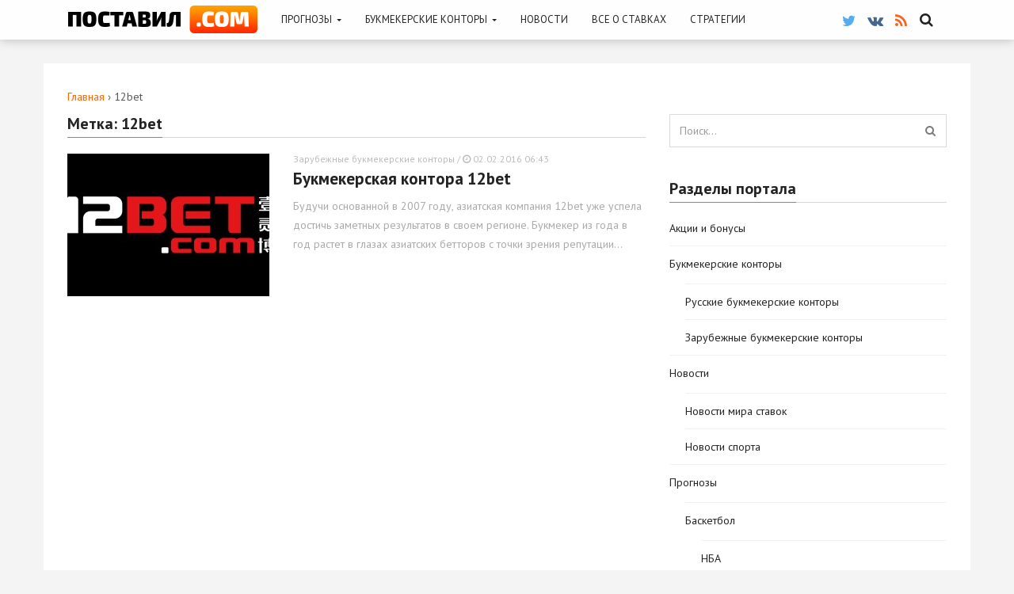

--- FILE ---
content_type: text/html; charset=UTF-8
request_url: http://postavil.com/tag/12bet/
body_size: 12610
content:
<!DOCTYPE html>
<html lang="ru-RU" prefix="og: http://ogp.me/ns#">
<head>
  <meta charset="UTF-8">
  <meta name="viewport" content="width=device-width, initial-scale=1">

	<title>12bet</title>
                        
                        
<!-- This site is optimized with the Yoast SEO plugin v5.4 - https://yoast.com/wordpress/plugins/seo/ -->
<meta name="robots" content="noindex,follow"/>
<link rel="canonical" href="http://postavil.com/tag/12bet/" />
<meta property="og:locale" content="ru_RU" />
<meta property="og:type" content="object" />
<meta property="og:title" content="12bet" />
<meta property="og:url" content="http://postavil.com/tag/12bet/" />
<meta property="og:site_name" content="Ставки на спорт" />
<meta name="twitter:card" content="summary" />
<meta name="twitter:title" content="12bet" />
<script type='application/ld+json'>{"@context":"http:\/\/schema.org","@type":"WebSite","@id":"#website","url":"http:\/\/postavil.com\/","name":"\u0421\u0442\u0430\u0432\u043a\u0438 \u043d\u0430 \u0441\u043f\u043e\u0440\u0442","potentialAction":{"@type":"SearchAction","target":"http:\/\/postavil.com\/?s={search_term_string}","query-input":"required name=search_term_string"}}</script>
<!-- / Yoast SEO plugin. -->

<link rel='dns-prefetch' href='//s.w.org' />
<link rel="alternate" type="application/rss+xml" title="Ставки на спорт &raquo; Лента" href="http://postavil.com/feed/" />
<link rel="alternate" type="application/rss+xml" title="Ставки на спорт &raquo; Лента комментариев" href="http://postavil.com/comments/feed/" />
<link rel="alternate" type="application/rss+xml" title="Ставки на спорт &raquo; Лента метки 12bet" href="http://postavil.com/tag/12bet/feed/" />
		<script type="text/javascript">
			window._wpemojiSettings = {"baseUrl":"https:\/\/s.w.org\/images\/core\/emoji\/2.3\/72x72\/","ext":".png","svgUrl":"https:\/\/s.w.org\/images\/core\/emoji\/2.3\/svg\/","svgExt":".svg","source":{"concatemoji":"http:\/\/postavil.com\/wp-includes\/js\/wp-emoji-release.min.js?ver=4.8.25"}};
			!function(t,a,e){var r,i,n,o=a.createElement("canvas"),l=o.getContext&&o.getContext("2d");function c(t){var e=a.createElement("script");e.src=t,e.defer=e.type="text/javascript",a.getElementsByTagName("head")[0].appendChild(e)}for(n=Array("flag","emoji4"),e.supports={everything:!0,everythingExceptFlag:!0},i=0;i<n.length;i++)e.supports[n[i]]=function(t){var e,a=String.fromCharCode;if(!l||!l.fillText)return!1;switch(l.clearRect(0,0,o.width,o.height),l.textBaseline="top",l.font="600 32px Arial",t){case"flag":return(l.fillText(a(55356,56826,55356,56819),0,0),e=o.toDataURL(),l.clearRect(0,0,o.width,o.height),l.fillText(a(55356,56826,8203,55356,56819),0,0),e===o.toDataURL())?!1:(l.clearRect(0,0,o.width,o.height),l.fillText(a(55356,57332,56128,56423,56128,56418,56128,56421,56128,56430,56128,56423,56128,56447),0,0),e=o.toDataURL(),l.clearRect(0,0,o.width,o.height),l.fillText(a(55356,57332,8203,56128,56423,8203,56128,56418,8203,56128,56421,8203,56128,56430,8203,56128,56423,8203,56128,56447),0,0),e!==o.toDataURL());case"emoji4":return l.fillText(a(55358,56794,8205,9794,65039),0,0),e=o.toDataURL(),l.clearRect(0,0,o.width,o.height),l.fillText(a(55358,56794,8203,9794,65039),0,0),e!==o.toDataURL()}return!1}(n[i]),e.supports.everything=e.supports.everything&&e.supports[n[i]],"flag"!==n[i]&&(e.supports.everythingExceptFlag=e.supports.everythingExceptFlag&&e.supports[n[i]]);e.supports.everythingExceptFlag=e.supports.everythingExceptFlag&&!e.supports.flag,e.DOMReady=!1,e.readyCallback=function(){e.DOMReady=!0},e.supports.everything||(r=function(){e.readyCallback()},a.addEventListener?(a.addEventListener("DOMContentLoaded",r,!1),t.addEventListener("load",r,!1)):(t.attachEvent("onload",r),a.attachEvent("onreadystatechange",function(){"complete"===a.readyState&&e.readyCallback()})),(r=e.source||{}).concatemoji?c(r.concatemoji):r.wpemoji&&r.twemoji&&(c(r.twemoji),c(r.wpemoji)))}(window,document,window._wpemojiSettings);
		</script>
		<style type="text/css">
img.wp-smiley,
img.emoji {
	display: inline !important;
	border: none !important;
	box-shadow: none !important;
	height: 1em !important;
	width: 1em !important;
	margin: 0 .07em !important;
	vertical-align: -0.1em !important;
	background: none !important;
	padding: 0 !important;
}
</style>
<link rel='stylesheet' id='contact-form-7-css'  href='http://postavil.com/wp-content/plugins/contact-form-7/includes/css/styles.css?ver=4.9' type='text/css' media='all' />
<link rel='stylesheet' id='fvp-frontend-css'  href='http://postavil.com/wp-content/plugins/featured-video-plus/styles/frontend.css?ver=2.3.3' type='text/css' media='all' />
<link rel='stylesheet' id='wpt-twitter-feed-css'  href='http://postavil.com/wp-content/plugins/wp-to-twitter/css/twitter-feed.css?ver=4.8.25' type='text/css' media='all' />
<link rel='stylesheet' id='font-awesome-css'  href='http://postavil.com/wp-content/plugins/js_composer/assets/lib/bower/font-awesome/css/font-awesome.min.css?ver=4.8.0.1' type='text/css' media='screen' />
<link rel='stylesheet' id='twitter-bootstrap-css'  href='http://postavil.com/wp-content/themes/admag/css/plugins/bootstrap/css/bootstrap.min.css?ver=4.8.25' type='text/css' media='all' />
<link rel='stylesheet' id='dt-style-css'  href='http://postavil.com/wp-content/themes/admag/style.css?ver=4.8.25' type='text/css' media='all' />
<script type='text/javascript' src='http://postavil.com/wp-includes/js/jquery/jquery.js?ver=1.12.4'></script>
<script type='text/javascript' src='http://postavil.com/wp-includes/js/jquery/jquery-migrate.min.js?ver=1.4.1'></script>
<script type='text/javascript' src='http://postavil.com/wp-content/plugins/featured-video-plus/js/jquery.fitvids.min.js?ver=master-2015-08'></script>
<script type='text/javascript'>
/* <![CDATA[ */
var fvpdata = {"ajaxurl":"http:\/\/postavil.com\/wp-admin\/admin-ajax.php","nonce":"c5a51c2b88","fitvids":"1","dynamic":"","overlay":"","opacity":"0.75","color":"b","width":"640"};
/* ]]> */
</script>
<script type='text/javascript' src='http://postavil.com/wp-content/plugins/featured-video-plus/js/frontend.min.js?ver=2.3.3'></script>
<link rel="EditURI" type="application/rsd+xml" title="RSD" href="http://postavil.com/xmlrpc.php?rsd" />
<link rel="wlwmanifest" type="application/wlwmanifest+xml" href="http://postavil.com/wp-includes/wlwmanifest.xml" /> 
<meta name="generator" content="WordPress 4.8.25" />
<meta name="generator" content="Powered by Visual Composer - drag and drop page builder for WordPress."/>
<!--[if lte IE 9]><link rel="stylesheet" type="text/css" href="http://postavil.com/wp-content/plugins/js_composer/assets/css/vc_lte_ie9.min.css" media="screen"><![endif]--><!--[if IE  8]><link rel="stylesheet" type="text/css" href="http://postavil.com/wp-content/plugins/js_composer/assets/css/vc-ie8.min.css" media="screen"><![endif]--><link rel="shortcut icon" href="http://postavil.com/wp-content/uploads/2015/11/favicon2.png" type="image/x-icon" /><script type="text/javascript">
      /* <![CDATA[ */var ajaxurl = "http://postavil.com/wp-admin/admin-ajax.php";var dt_path = "http://postavil.com/wp-content/themes/admag";var dt_paginated_blocks = [];var dt_paginated_blocks_type = [];var dt_paginated_blocks_items = [];/* ]]> */
      </script><style type="text/css" title="dynamic-css" class="options-output">body{background-color:#f4f4f4;}.main-content, .news-details, .theiaStickySidebar{background-color:#FFFFFF;}.header-wrapper, .header-mid{background-color:#FFFFFF;}.header, .no-js .sb-search .sb-icon-search{background-color:rgba(255,255,255,0.9);}.header-top{background-color:#000000;}.sticky-sidebar{background-color:#FFFFFF;}.footer{background-color:#373737;}.footer-bottom{background-color:#2c2c2c;}.logo{margin-top:7px;margin-right:15px;margin-bottom:0;margin-left:0;}.mid-logo-wrapper .logo{margin-top:25px;margin-right:0;margin-bottom:0;margin-left:0;}html,body,.post-review-text,code, kbd, pre, samp{font-family:"PT Sans";text-transform:none;font-weight:400;font-style:normal;opacity: 1;visibility: visible;-webkit-transition: opacity 0.24s ease-in-out;-moz-transition: opacity 0.24s ease-in-out;transition: opacity 0.24s ease-in-out;}.wf-loading html,body,.post-review-text,code, kbd, pre, samp,{opacity: 0;}.ie.wf-loading html,body,.post-review-text,code, kbd, pre, samp,{visibility: hidden;}h1, h2, h3, h4, h5, h6, .h1, .h2, .h3, .h4, .h5, .h6{font-family:"PT Sans";text-transform:none;font-weight:700;font-style:normal;opacity: 1;visibility: visible;-webkit-transition: opacity 0.24s ease-in-out;-moz-transition: opacity 0.24s ease-in-out;transition: opacity 0.24s ease-in-out;}.wf-loading h1, h2, h3, h4, h5, h6, .h1, .h2, .h3, .h4, .h5, .h6,{opacity: 0;}.ie.wf-loading h1, h2, h3, h4, h5, h6, .h1, .h2, .h3, .h4, .h5, .h6,{visibility: hidden;}.widget-post h3, .tag-list li, .dropdown-menu .mega-menu-news .mega-menu-detail h4{font-family:"PT Sans";text-transform:none;font-weight:400;font-style:normal;opacity: 1;visibility: visible;-webkit-transition: opacity 0.24s ease-in-out;-moz-transition: opacity 0.24s ease-in-out;transition: opacity 0.24s ease-in-out;}.wf-loading .widget-post h3, .tag-list li, .dropdown-menu .mega-menu-news .mega-menu-detail h4,{opacity: 0;}.ie.wf-loading .widget-post h3, .tag-list li, .dropdown-menu .mega-menu-news .mega-menu-detail h4,{visibility: hidden;}.featured-header h2, .page-subtitle{font-family:"PT Sans";text-transform:none;font-weight:700;font-style:normal;opacity: 1;visibility: visible;-webkit-transition: opacity 0.24s ease-in-out;-moz-transition: opacity 0.24s ease-in-out;transition: opacity 0.24s ease-in-out;}.wf-loading .featured-header h2, .page-subtitle,{opacity: 0;}.ie.wf-loading .featured-header h2, .page-subtitle,{visibility: hidden;}.block-title, .comment-reply-title, .widget .nav-tabs>li>a, .wpb_heading, .widgettitle, .footer-title{font-family:"PT Sans";text-transform:none;font-weight:700;font-style:normal;opacity: 1;visibility: visible;-webkit-transition: opacity 0.24s ease-in-out;-moz-transition: opacity 0.24s ease-in-out;transition: opacity 0.24s ease-in-out;}.wf-loading .block-title, .comment-reply-title, .widget .nav-tabs>li>a, .wpb_heading, .widgettitle, .footer-title,{opacity: 0;}.ie.wf-loading .block-title, .comment-reply-title, .widget .nav-tabs>li>a, .wpb_heading, .widgettitle, .footer-title,{visibility: hidden;}.mega-menu .navbar-nav>li>a,.mm-listview a, .mega-menu .nav-tabs>li>a, .header-top .top-menu li, .mega-menu .nav, .mega-menu .collapse, .mega-menu .dropdown{font-family:"PT Sans";text-transform:uppercase;font-weight:400;font-style:normal;opacity: 1;visibility: visible;-webkit-transition: opacity 0.24s ease-in-out;-moz-transition: opacity 0.24s ease-in-out;transition: opacity 0.24s ease-in-out;}.wf-loading .mega-menu .navbar-nav>li>a,.mm-listview a, .mega-menu .nav-tabs>li>a, .header-top .top-menu li, .mega-menu .nav, .mega-menu .collapse, .mega-menu .dropdown,{opacity: 0;}.ie.wf-loading .mega-menu .navbar-nav>li>a,.mm-listview a, .mega-menu .nav-tabs>li>a, .header-top .top-menu li, .mega-menu .nav, .mega-menu .collapse, .mega-menu .dropdown,{visibility: hidden;}</style><noscript><style type="text/css"> .wpb_animate_when_almost_visible { opacity: 1; }</style></noscript><link href='https://fonts.googleapis.com/css?family=PT+Sans:400,700,400italic,700italic&subset=latin,cyrillic-ext' rel='stylesheet' type='text/css'>

<!-- Global site tag (gtag.js) - Google Analytics -->
<script async src="https://www.googletagmanager.com/gtag/js?id=UA-89126683-3"></script>
<script>
  window.dataLayer = window.dataLayer || [];
  function gtag(){dataLayer.push(arguments);}
  gtag('js', new Date());

  gtag('config', 'UA-89126683-3');
</script>

</head>
<body class="archive tag tag-12bet tag-634 sticky-header wide wpb-js-composer js-comp-ver-4.8.0.1 vc_responsive">

<div id="fb-root"></div>


<div id="main">
	<header class="header-wrapper clearfix">
    
        
    <div class="header" id="header">
      <div class="container">
        <div class="mag-content">
          <div class="row">
            <div class="col-md-12">

            <a class="navbar-toggle collapsed" id="nav-button" href="#mobile-nav">
              <span class="icon-bar"></span>
              <span class="icon-bar"></span>
              <span class="icon-bar"></span>
              <span class="icon-bar"></span>
            </a>
            

            <nav class="navbar mega-menu">
                                            <a class="logo" href="http://postavil.com/" title="Ставки на спорт - " rel="home">
                  <img src="http://postavil.com/wp-content/uploads/2015/11/logo1.png" alt="Ставки на спорт" />
                </a>
                          
              <div id="main-nav" class="collapse navbar-collapse"><ul id="menu-main-menu" class="nav navbar-nav"><li id="menu-item-1285" class="menu-item menu-item-type-taxonomy menu-item-object-category menu-item-has-children menu-item-1285 dropdown menu-color54"><a href="http://postavil.com/prognozy/" class="dropdown-toggle" aria-haspopup="true">Прогнозы <span class="caret"></span></a>
<ul role="menu" class="dropdown-menu">
	<li id="menu-item-1289" class="menu-item menu-item-type-taxonomy menu-item-object-category menu-item-has-children menu-item-1289 dropdown dropdown-submenu"><a href="http://postavil.com/prognozy/futbol/">Футбол</a>
	<ul role="menu" class="dropdown-menu">
		<li id="menu-item-3319" class="menu-item menu-item-type-taxonomy menu-item-object-category menu-item-3319"><a href="http://postavil.com/prognozy/futbol/apl/">АПЛ</a></li>
		<li id="menu-item-3320" class="menu-item menu-item-type-taxonomy menu-item-object-category menu-item-3320"><a href="http://postavil.com/prognozy/futbol/liga-1/">Лига 1</a></li>
		<li id="menu-item-3321" class="menu-item menu-item-type-taxonomy menu-item-object-category menu-item-3321"><a href="http://postavil.com/prognozy/futbol/liga-evropy/">Лига Европы</a></li>
		<li id="menu-item-3322" class="menu-item menu-item-type-taxonomy menu-item-object-category menu-item-3322"><a href="http://postavil.com/prognozy/futbol/liga-chempionov/">Лига чемпионов</a></li>
		<li id="menu-item-3325" class="menu-item menu-item-type-taxonomy menu-item-object-category menu-item-3325"><a href="http://postavil.com/prognozy/futbol/tovarishheskie/">Товарищеские</a></li>
		<li id="menu-item-3323" class="menu-item menu-item-type-taxonomy menu-item-object-category menu-item-3323"><a href="http://postavil.com/prognozy/futbol/rfpl/">РФПЛ</a></li>
		<li id="menu-item-3324" class="menu-item menu-item-type-taxonomy menu-item-object-category menu-item-3324"><a href="http://postavil.com/prognozy/futbol/seriya-a/">Серия А</a></li>
	</ul>
</li>
	<li id="menu-item-1288" class="menu-item menu-item-type-taxonomy menu-item-object-category menu-item-has-children menu-item-1288 dropdown dropdown-submenu"><a href="http://postavil.com/prognozy/tennis/">Теннис</a>
	<ul role="menu" class="dropdown-menu">
		<li id="menu-item-3317" class="menu-item menu-item-type-taxonomy menu-item-object-category menu-item-3317"><a href="http://postavil.com/prognozy/tennis/atp/">ATP</a></li>
		<li id="menu-item-3318" class="menu-item menu-item-type-taxonomy menu-item-object-category menu-item-3318"><a href="http://postavil.com/prognozy/tennis/wta/">WTA</a></li>
	</ul>
</li>
	<li id="menu-item-1290" class="menu-item menu-item-type-taxonomy menu-item-object-category menu-item-has-children menu-item-1290 dropdown dropdown-submenu"><a href="http://postavil.com/prognozy/hokkej/">Хоккей</a>
	<ul role="menu" class="dropdown-menu">
		<li id="menu-item-3326" class="menu-item menu-item-type-taxonomy menu-item-object-category menu-item-3326"><a href="http://postavil.com/prognozy/hokkej/khl/">КХЛ</a></li>
		<li id="menu-item-3327" class="menu-item menu-item-type-taxonomy menu-item-object-category menu-item-3327"><a href="http://postavil.com/prognozy/hokkej/nhl/">НХЛ</a></li>
	</ul>
</li>
	<li id="menu-item-1286" class="menu-item menu-item-type-taxonomy menu-item-object-category menu-item-has-children menu-item-1286 dropdown dropdown-submenu"><a href="http://postavil.com/prognozy/basketbol/">Баскетбол</a>
	<ul role="menu" class="dropdown-menu">
		<li id="menu-item-3316" class="menu-item menu-item-type-taxonomy menu-item-object-category menu-item-3316"><a href="http://postavil.com/prognozy/basketbol/nba/">НБА</a></li>
	</ul>
</li>
	<li id="menu-item-1287" class="menu-item menu-item-type-taxonomy menu-item-object-category menu-item-1287"><a href="http://postavil.com/prognozy/drugoe/">Другое</a></li>
</ul>
</li>
<li id="menu-item-1281" class="menu-item menu-item-type-taxonomy menu-item-object-category menu-item-has-children menu-item-1281 dropdown menu-color49"><a href="http://postavil.com/bukmekerskie-kontory/" class="dropdown-toggle" aria-haspopup="true">Букмекерские конторы <span class="caret"></span></a>
<ul role="menu" class="dropdown-menu">
	<li id="menu-item-1283" class="menu-item menu-item-type-taxonomy menu-item-object-category menu-item-1283"><a href="http://postavil.com/bukmekerskie-kontory/russkie-bukmekerskie-kontory/">Русские букмекерские конторы</a></li>
	<li id="menu-item-1282" class="menu-item menu-item-type-taxonomy menu-item-object-category menu-item-1282"><a href="http://postavil.com/bukmekerskie-kontory/zarubezhnye-bukmekerskie-kontory/">Зарубежные букмекерские конторы</a></li>
</ul>
</li>
<li id="menu-item-1284" class="menu-item menu-item-type-taxonomy menu-item-object-category menu-item-1284 menu-color1"><a href="http://postavil.com/news/">Новости</a></li>
<li id="menu-item-1291" class="menu-item menu-item-type-taxonomy menu-item-object-category menu-item-1291 menu-color53"><a href="http://postavil.com/stati-o-stavkah/">Все о ставках</a></li>
<li id="menu-item-1292" class="menu-item menu-item-type-taxonomy menu-item-object-category menu-item-1292 menu-color52"><a href="http://postavil.com/strategii/">Стратегии</a></li>
</ul></div>
              
              <div class="header-right">
                <div class="social-icons">
                                      <!--noindex--><a href="#" data-toggle="tooltip" data-placement="bottom" title="" data-original-title="Twitter" target="_blank" rel="nofollow"><i class="fa fa-twitter fa-lg"></i></a><!--/noindex--><!--noindex--><a href="#" data-toggle="tooltip" data-placement="bottom" title="" data-original-title="VK" target="_blank" rel="nofollow"><i class="fa fa-vk fa-lg"></i></a><!--/noindex--><a href="http://postavil.com/feed/" data-toggle="tooltip" data-placement="bottom" title="" data-original-title="RSS" target="_blank"><i class="fa fa-rss fa-lg"></i></a>                                    <!-- Only for Fixed Sidebar Layout -->
                  
                </div><!-- .social-icons -->
                <a href="#" class="fixed-button navbar-toggle" id="fixed-button">
                  <i></i>
                  <i></i>
                  <i></i>
                  <i></i>
                </a><!-- .fixed-button -->
              </div>

                              <div id="sb-search" class="sb-search">
                   <form action="http://postavil.com/" method="get">
                      <input class="sb-search-input" placeholder="Введите поисковый запрос..." type="text" value="" name="s" id="search">
                      <input class="sb-search-submit" type="submit" value="">
                      <input type="hidden" value="post" name="post_type" id="post_type" />
                      <span class="sb-icon-search fa fa-search" data-toggle="tooltip" data-placement="bottom" title="" data-original-title="Поиск"></span>
                   </form>
                </div>
                          </nav>
            </div>
          </div>
        </div><!-- .mag-content -->
      </div><!-- .container -->
    </div><!-- .header -->
    
  </header><!-- .header-wrapper -->

	<div id="content" class="site-content">
    <!-- Begin Main Wrapper -->
    <div class="container main-wrapper">
      
      
      <div class="main-content mag-content clearfix">
		<div style="margin: 0 0 10px;"><div class="breadcrumbs"><span itemscope itemtype="http://data-vocabulary.org/Breadcrumb"><a href="http://postavil.com/" itemprop="url"><span itemprop="title">Главная</span></a></span> <span class="sep">›</span> <span class="current">12bet</span></div><!-- .breadcrumbs --></div>
        
        <div class="row inf-wrapper">

          
          <div class="col-md-8 main-wp dt_content">
            <section class="dt-block"><div id="dtblockddb96debf7c0b3ade43a84b4ac01c72d"><h1 class="block-title"><span>Метка: 12bet</span></h1><div class="row main-block"><div class="col-md-12">
<article class="simple-post simple-big clearfix post-2662 post type-post status-publish format-standard has-post-thumbnail hentry category-zarubezhnye-bukmekerskie-kontory tag-12-bet tag-12bet tag-12bet-com">
      <div class="simple-thumb">
      <a href="http://postavil.com/2662-2/">
            <img src="http://postavil.com/wp-content/uploads/2016/01/24_03-255x180.jpg" class="attachment-simple_big_thumb size-simple_big_thumb wp-post-image" alt="" />      </a>
    </div>
    <div>
    <p class="simple-share"><a href='http://postavil.com/bukmekerskie-kontory/zarubezhnye-bukmekerskie-kontory/' class=''>Зарубежные букмекерские конторы</a> /    <span class="article-date"><i class="fa fa-clock-o"></i> 02.02.2016 06:43</span></p>    <div class="h4">
      <a href="http://postavil.com/2662-2/">Букмекерская контора 12bet</a>
    </div>
    <p class="excerpt">Будучи основанной в 2007 году, азиатская компания 12bet уже успела достичь заметных результатов в своем регионе. Букмекер из года в год растет в глазах азиатских бетторов с точки зрения репутации&#8230;</p>
  </div>
</article></div></div></div></section><script type="text/javascript">
      /* <![CDATA[ */dt_paginated_blocks.push("dtblockddb96debf7c0b3ade43a84b4ac01c72d");dt_paginated_blocks_items.push("main-block");dt_paginated_blocks_type.push("load-more");/* ]]> */</script>          </div>
          
                      <div class="col-md-4 dt_sidebar">
              
<div class="widget-area" role="complementary">
   <div class="theiaStickySidebar">
	  <aside id="search-2" class="widget widget_search"><form role="search" method="get" class="search-form" action="http://postavil.com/">
				<div class="input-group">
					<span class="screen-reader-text">Найти:</span>
					<input type="search" class="form-control" placeholder="Поиск&hellip;" value="" name="s" />
				 
				<span class="input-group-btn"><button type="submit" class="btn btn-default" value="Поиск" />
			<i class="fa fa-search"></i></button></span></div></form></aside><aside class="widget widget_categories"><div class="block-title"><span>Разделы портала</span></div><ul>	<li class="cat-item cat-item-168"><a href="http://postavil.com/aktsii-i-bonusy/" >Акции и бонусы</a>
</li>
	<li class="cat-item cat-item-49"><a href="http://postavil.com/bukmekerskie-kontory/" >Букмекерские конторы</a>
<ul class='children'>
	<li class="cat-item cat-item-60"><a href="http://postavil.com/bukmekerskie-kontory/russkie-bukmekerskie-kontory/" >Русские букмекерские конторы</a>
</li>
	<li class="cat-item cat-item-61"><a href="http://postavil.com/bukmekerskie-kontory/zarubezhnye-bukmekerskie-kontory/" >Зарубежные букмекерские конторы</a>
</li>
</ul>
</li>
	<li class="cat-item cat-item-1"><a href="http://postavil.com/news/" >Новости</a>
<ul class='children'>
	<li class="cat-item cat-item-63"><a href="http://postavil.com/news/novosti-mira-stavok/" >Новости мира ставок</a>
</li>
	<li class="cat-item cat-item-62"><a href="http://postavil.com/news/novosti-sporta/" >Новости спорта</a>
</li>
</ul>
</li>
	<li class="cat-item cat-item-54"><a href="http://postavil.com/prognozy/" >Прогнозы</a>
<ul class='children'>
	<li class="cat-item cat-item-58"><a href="http://postavil.com/prognozy/basketbol/" >Баскетбол</a>
	<ul class='children'>
	<li class="cat-item cat-item-800"><a href="http://postavil.com/prognozy/basketbol/nba/" >НБА</a>
</li>
	</ul>
</li>
	<li class="cat-item cat-item-55"><a href="http://postavil.com/prognozy/futbol/" >Футбол</a>
	<ul class='children'>
	<li class="cat-item cat-item-792"><a href="http://postavil.com/prognozy/futbol/apl/" >АПЛ</a>
</li>
	<li class="cat-item cat-item-824"><a href="http://postavil.com/prognozy/futbol/bundesliga/" >Бундеслига</a>
</li>
	<li class="cat-item cat-item-833"><a href="http://postavil.com/prognozy/futbol/chempionat-evropy-u-21/" >Чемпионат Европы (U-21</span></a></a>
</li>
	<li class="cat-item cat-item-823"><a href="http://postavil.com/prognozy/futbol/chm-2018/" >ЧМ-2018</a>
</li>
	<li class="cat-item cat-item-805"><a href="http://postavil.com/prognozy/futbol/evro-2016/" >Евро-2016</a>
</li>
	<li class="cat-item cat-item-808"><a href="http://postavil.com/prognozy/futbol/evro-u-19/" >Евро U-19</a>
</li>
	<li class="cat-item cat-item-804"><a href="http://postavil.com/prognozy/futbol/kopa-amerika/" >Копа Америка</a>
</li>
	<li class="cat-item cat-item-827"><a href="http://postavil.com/prognozy/futbol/kubok-anglii/" >Кубок Англии</a>
</li>
	<li class="cat-item cat-item-828"><a href="http://postavil.com/prognozy/futbol/kubok-frantsii/" >Кубок Франции</a>
</li>
	<li class="cat-item cat-item-832"><a href="http://postavil.com/prognozy/futbol/kubok-konfederatsij/" >Кубок Конфедераций</a>
</li>
	<li class="cat-item cat-item-793"><a href="http://postavil.com/prognozy/futbol/liga-1/" >Лига 1</a>
</li>
	<li class="cat-item cat-item-789"><a href="http://postavil.com/prognozy/futbol/liga-chempionov/" >Лига чемпионов</a>
</li>
	<li class="cat-item cat-item-790"><a href="http://postavil.com/prognozy/futbol/liga-evropy/" >Лига Европы</a>
</li>
	<li class="cat-item cat-item-809"><a href="http://postavil.com/prognozy/futbol/primera/" >Примера</a>
</li>
	<li class="cat-item cat-item-791"><a href="http://postavil.com/prognozy/futbol/rfpl/" >РФПЛ</a>
</li>
	<li class="cat-item cat-item-794"><a href="http://postavil.com/prognozy/futbol/seriya-a/" >Серия А</a>
</li>
	<li class="cat-item cat-item-795"><a href="http://postavil.com/prognozy/futbol/tovarishheskie/" >Товарищеские</a>
</li>
	<li class="cat-item cat-item-831"><a href="http://postavil.com/prognozy/futbol/upl/" >УПЛ</a>
</li>
	<li class="cat-item cat-item-834"><a href="http://postavil.com/prognozy/futbol/zolotoj-kubok/" >Золотой Кубок</a>
</li>
	</ul>
</li>
	<li class="cat-item cat-item-57"><a href="http://postavil.com/prognozy/hokkej/" >Хоккей</a>
	<ul class='children'>
	<li class="cat-item cat-item-829"><a href="http://postavil.com/prognozy/hokkej/chempionat-mira/" >Чемпионат мира</a>
</li>
	<li class="cat-item cat-item-825"><a href="http://postavil.com/prognozy/hokkej/mchm/" >МЧМ</a>
</li>
	<li class="cat-item cat-item-798"><a href="http://postavil.com/prognozy/hokkej/nhl/" >НХЛ</a>
</li>
	</ul>
</li>
	<li class="cat-item cat-item-56"><a href="http://postavil.com/prognozy/tennis/" >Теннис</a>
	<ul class='children'>
	<li class="cat-item cat-item-826"><a href="http://postavil.com/prognozy/tennis/australian-open/" >Australian Open</a>
</li>
	<li class="cat-item cat-item-830"><a href="http://postavil.com/prognozy/tennis/rolan-garros/" >Ролан Гаррос</a>
</li>
	<li class="cat-item cat-item-806"><a href="http://postavil.com/prognozy/tennis/uimbldon/" >Уимблдон</a>
</li>
	</ul>
</li>
</ul>
</li>
	<li class="cat-item cat-item-53"><a href="http://postavil.com/stati-o-stavkah/" >Все о ставках</a>
</li>
	<li class="cat-item cat-item-52"><a href="http://postavil.com/strategii/" >Стратегии</a>
</li>
</ul></aside><aside id="text-3" class="widget widget_text">			<div class="textwidget"></div>
		</aside><aside id="tabs_widget-1" class="widget widget_tabs_widget">      <ul class="nav nav-tabs" role="tablist" id="widget-tab">
                  <li role="presentation" class="active"><a href="#dtblock6e7fec1c0800d6f7d5e6ae5cff67d067" aria-controls="dtblock6e7fec1c0800d6f7d5e6ae5cff67d067" role="tab" data-toggle="tab" aria-expanded="true">Недавнее</a></li>
                  <li role="presentation" class=""><a href="#dtblockf06879f5e7aa42723a2d53792cbbdcb3" aria-controls="dtblockf06879f5e7aa42723a2d53792cbbdcb3" role="tab" data-toggle="tab" aria-expanded="false">Популярное</a></li>
                  <li role="presentation" class=""><a href="#dtblock6cc2949b5ad44667b84398ce4d279c46" aria-controls="dtblock6cc2949b5ad44667b84398ce4d279c46" role="tab" data-toggle="tab" aria-expanded="false">Отзывы</a></li>
              </ul>

      <div class="tab-content">
                  <div role="tabpanel" class="tab-pane animated fadeIn clearfix active" id="dtblock6e7fec1c0800d6f7d5e6ae5cff67d067">
            <div class="">
              <div id="dtblock6e7fec1c0800d6f7d5e6ae5cff67d067kkk">
<article class="widget-post clearfix post-4161 post type-post status-publish format-standard has-post-thumbnail hentry category-news">
      <div class="simple-thumb">
      <a href="http://postavil.com/pravitelstvo-kazahstana-planiruet-uzhestochit-trebovaniya-k-bk/">
        <img src="http://postavil.com/wp-content/uploads/2018/03/Pravitelstvo_Kazahstana_planiruet-95x80.jpg" class="attachment-text_thumb size-text_thumb wp-post-image" alt="" />      </a>
    </div>
      <div>
    <div class="h5">
      <a href="http://postavil.com/pravitelstvo-kazahstana-planiruet-uzhestochit-trebovaniya-k-bk/">Правительство Казахстана планирует ужесточить требования к БК</a>
    </div>
    <p class="simple-share"><span class="article-date"><i class="fa fa-clock-o"></i> 31.03.2018 16:19</span></p>  </div>
</article>
<article class="widget-post clearfix post-4155 post type-post status-publish format-standard has-post-thumbnail hentry category-news">
      <div class="simple-thumb">
      <a href="http://postavil.com/v-avstralii-poyavilsya-nezakonnyj-bukmeker/">
        <img src="http://postavil.com/wp-content/uploads/2018/03/V_Avstralii_poyavilsya_nezakonnyj-95x80.png" class="attachment-text_thumb size-text_thumb wp-post-image" alt="" />      </a>
    </div>
      <div>
    <div class="h5">
      <a href="http://postavil.com/v-avstralii-poyavilsya-nezakonnyj-bukmeker/">В Австралии появился незаконный букмекер</a>
    </div>
    <p class="simple-share"><span class="article-date"><i class="fa fa-clock-o"></i> 13.03.2018 17:20</span></p>  </div>
</article>
<article class="widget-post clearfix post-4152 post type-post status-publish format-standard has-post-thumbnail hentry category-liga-evropy">
      <div class="simple-thumb">
      <a href="http://postavil.com/lokomotiv-atletiko-prognoz-na-match-15-marta/">
        <img src="http://postavil.com/wp-content/uploads/2018/03/m_48090e338b20a9d004c2ef18a335f3cf-95x80.jpg" class="attachment-text_thumb size-text_thumb wp-post-image" alt="" />      </a>
    </div>
      <div>
    <div class="h5">
      <a href="http://postavil.com/lokomotiv-atletiko-prognoz-na-match-15-marta/">Локомотив &#8212; Атлетико: прогноз на матч 15 марта</a>
    </div>
    <p class="simple-share"><span class="article-date"><i class="fa fa-clock-o"></i> 13.03.2018 17:18</span></p>  </div>
</article>
<article class="widget-post clearfix post-4149 post type-post status-publish format-standard has-post-thumbnail hentry category-liga-evropy">
      <div class="simple-thumb">
      <a href="http://postavil.com/atletik-bilbao-marsel-prognoz-na-match-15-marta/">
        <img src="http://postavil.com/wp-content/uploads/2018/03/m_6e2c22ab08479b1da4206a0c5d7da31e-95x80.jpg" class="attachment-text_thumb size-text_thumb wp-post-image" alt="" />      </a>
    </div>
      <div>
    <div class="h5">
      <a href="http://postavil.com/atletik-bilbao-marsel-prognoz-na-match-15-marta/">Атлетик Бильбао &#8212; Марсель: прогноз на матч 15 марта</a>
    </div>
    <p class="simple-share"><span class="article-date"><i class="fa fa-clock-o"></i> 13.03.2018 17:17</span></p>  </div>
</article>
<article class="widget-post clearfix post-4144 post type-post status-publish format-standard has-post-thumbnail hentry category-seriya-a">
      <div class="simple-thumb">
      <a href="http://postavil.com/kalyari-napoli-prognoz-na-match-26-fevralya/">
        <img src="http://postavil.com/wp-content/uploads/2018/02/m_3b5750171f62fd9c3cd91a41ddb1ac45-1-95x80.jpg" class="attachment-text_thumb size-text_thumb wp-post-image" alt="" />      </a>
    </div>
      <div>
    <div class="h5">
      <a href="http://postavil.com/kalyari-napoli-prognoz-na-match-26-fevralya/">Кальяри &#8212; Наполи: прогноз на матч 26 февраля</a>
    </div>
    <p class="simple-share"><span class="article-date"><i class="fa fa-clock-o"></i> 24.02.2018 17:09</span></p>  </div>
</article></div>
            </div>
          </div>

                            <div role="tabpanel" class="tab-pane animated fadeIn clearfix" id="dtblockf06879f5e7aa42723a2d53792cbbdcb3">
            <div class="">
              <div id="dtblockf06879f5e7aa42723a2d53792cbbdcb3kkk">
<article class="widget-post clearfix post-3211 post type-post status-publish format-standard has-post-thumbnail hentry category-strategii tag-sistema tag-strategiya">
      <div class="simple-thumb">
      <a href="http://postavil.com/3211-2/">
        <img src="http://postavil.com/wp-content/uploads/2016/02/64651245-95x80.jpg" class="attachment-text_thumb size-text_thumb wp-post-image" alt="" />      </a>
    </div>
      <div>
    <div class="h5">
      <a href="http://postavil.com/3211-2/">Управление банкроллом с использованием критерия Келли</a>
    </div>
    <p class="simple-share"><i class="fa fa-eye"></i> 90&nbsp;928</p>  </div>
</article>
<article class="widget-post clearfix post-1926 post type-post status-publish format-standard has-post-thumbnail hentry category-russkie-bukmekerskie-kontory tag-cafe-inbet tag-cafe-inbet-cc tag-inbet">
      <div class="simple-thumb">
      <a href="http://postavil.com/bukmekerskaya-kontora-cafe-inbet-cc/">
        <img src="http://postavil.com/wp-content/uploads/2015/12/11_11112-800x400-95x80.jpg" class="attachment-text_thumb size-text_thumb wp-post-image" alt="" />      </a>
    </div>
      <div>
    <div class="h5">
      <a href="http://postavil.com/bukmekerskaya-kontora-cafe-inbet-cc/">Букмекерская контора Cafe inbet cc</a>
    </div>
    <p class="simple-share"><i class="fa fa-eye"></i> 71&nbsp;557</p>  </div>
</article>
<article class="widget-post clearfix post-1375 post type-post status-publish format-standard has-post-thumbnail hentry category-zarubezhnye-bukmekerskie-kontory tag-will-hill tag-william-hill tag-bk-william-hill">
      <div class="simple-thumb">
      <a href="http://postavil.com/williamhill/">
        <img src="http://postavil.com/wp-content/uploads/2015/12/1_william-hill-bk-650x400-95x80.jpg" class="attachment-text_thumb size-text_thumb wp-post-image" alt="" />      </a>
    </div>
      <div>
    <div class="h5">
      <a href="http://postavil.com/williamhill/">Букмекерская контора William Hill</a>
    </div>
    <p class="simple-share"><i class="fa fa-eye"></i> 42&nbsp;629</p>  </div>
</article>
<article class="widget-post clearfix post-3406 post type-post status-publish format-standard has-post-thumbnail hentry category-basketbol tag-basketbol">
      <div class="simple-thumb">
      <a href="http://postavil.com/tsrvena-zvezda-tsska-prognoz-na-match-18-aprelya/">
        <img src="http://postavil.com/wp-content/uploads/2016/04/crvena-zvezda-cska-95x80.jpg" class="attachment-text_thumb size-text_thumb wp-post-image" alt="" />      </a>
    </div>
      <div>
    <div class="h5">
      <a href="http://postavil.com/tsrvena-zvezda-tsska-prognoz-na-match-18-aprelya/">Црвена Звезда &#8212; ЦСКА: прогноз на матч 18 апреля</a>
    </div>
    <p class="simple-share"><i class="fa fa-eye"></i> 26&nbsp;876</p>  </div>
</article>
<article class="widget-post clearfix post-3595 post type-post status-publish format-standard has-post-thumbnail hentry category-chm-2018 tag-futbol">
      <div class="simple-thumb">
      <a href="http://postavil.com/shvetsiya-gollandiya-prognoz-na-match-6-sentyabrya/">
        <img src="http://postavil.com/wp-content/uploads/2016/09/holland-95x80.jpg" class="attachment-text_thumb size-text_thumb wp-post-image" alt="" />      </a>
    </div>
      <div>
    <div class="h5">
      <a href="http://postavil.com/shvetsiya-gollandiya-prognoz-na-match-6-sentyabrya/">Швеция &#8212; Голландия: прогноз на матч 6 сентября</a>
    </div>
    <p class="simple-share"><i class="fa fa-eye"></i> 26&nbsp;043</p>  </div>
</article></div>
            </div>
          </div>

                            <div role="tabpanel" class="tab-pane animated fadeIn clearfix" id="dtblock6cc2949b5ad44667b84398ce4d279c46">
            <div class="">
                                <div class="widget-post clearfix">  
                     <div class="author-thumb">
                        <a href="http://postavil.com/bukmekerskaya-kontora-cafe-inbet-cc/#comment-974">
                           <img alt='' src='http://0.gravatar.com/avatar/67f25da4e7ed9f3a81cc1b6838021308?s=80&#038;d=mm&#038;r=g' srcset='http://0.gravatar.com/avatar/67f25da4e7ed9f3a81cc1b6838021308?s=160&amp;d=mm&amp;r=g 2x' class='avatar avatar-80 photo' height='80' width='80' />                        </a>
                     </div>
                     <div>
                        <p class="simple-share"><strong>Marad33</strong> прокомментировал(а)</p>
                        <div class="h5">
                           <a href="http://postavil.com/bukmekerskaya-kontora-cafe-inbet-cc/#comment-974">Букмекерская контора Cafe inbet cc</a>
                        </div>
                        <p class="simple-share">
                           <span><i class="fa fa-clock-o"></i> 2017-08-10 19:08:28</span>
                        </p>
                     </div>
                  </div>
                                 <div class="widget-post clearfix">  
                     <div class="author-thumb">
                        <a href="http://postavil.com/bukmekerskaya-kontora-1xstavka/#comment-801">
                           <img alt='' src='http://2.gravatar.com/avatar/88e00519a52539e4d046df0d4bc1b66e?s=80&#038;d=mm&#038;r=g' srcset='http://2.gravatar.com/avatar/88e00519a52539e4d046df0d4bc1b66e?s=160&amp;d=mm&amp;r=g 2x' class='avatar avatar-80 photo' height='80' width='80' />                        </a>
                     </div>
                     <div>
                        <p class="simple-share"><strong>Александр</strong> прокомментировал(а)</p>
                        <div class="h5">
                           <a href="http://postavil.com/bukmekerskaya-kontora-1xstavka/#comment-801">Букмекерская контора 1хСтавка</a>
                        </div>
                        <p class="simple-share">
                           <span><i class="fa fa-clock-o"></i> 2016-09-11 22:43:14</span>
                        </p>
                     </div>
                  </div>
                                 <div class="widget-post clearfix">  
                     <div class="author-thumb">
                        <a href="http://postavil.com/bukmekerskaya-kontora-cafe-inbet-cc/#comment-773">
                           <img alt='' src='http://1.gravatar.com/avatar/a02d5893c5fc3999ab72c5b4345527d1?s=80&#038;d=mm&#038;r=g' srcset='http://1.gravatar.com/avatar/a02d5893c5fc3999ab72c5b4345527d1?s=160&amp;d=mm&amp;r=g 2x' class='avatar avatar-80 photo' height='80' width='80' />                        </a>
                     </div>
                     <div>
                        <p class="simple-share"><strong>Виталик</strong> прокомментировал(а)</p>
                        <div class="h5">
                           <a href="http://postavil.com/bukmekerskaya-kontora-cafe-inbet-cc/#comment-773">Букмекерская контора Cafe inbet cc</a>
                        </div>
                        <p class="simple-share">
                           <span><i class="fa fa-clock-o"></i> 2016-06-20 17:14:46</span>
                        </p>
                     </div>
                  </div>
                                 <div class="widget-post clearfix">  
                     <div class="author-thumb">
                        <a href="http://postavil.com/bukmekerskaya-kontora-cafe-inbet-cc/#comment-737">
                           <img alt='' src='http://0.gravatar.com/avatar/99ff7d7e433a73c424c3bfaa9dd39603?s=80&#038;d=mm&#038;r=g' srcset='http://0.gravatar.com/avatar/99ff7d7e433a73c424c3bfaa9dd39603?s=160&amp;d=mm&amp;r=g 2x' class='avatar avatar-80 photo' height='80' width='80' />                        </a>
                     </div>
                     <div>
                        <p class="simple-share"><strong>luda</strong> прокомментировал(а)</p>
                        <div class="h5">
                           <a href="http://postavil.com/bukmekerskaya-kontora-cafe-inbet-cc/#comment-737">Букмекерская контора Cafe inbet cc</a>
                        </div>
                        <p class="simple-share">
                           <span><i class="fa fa-clock-o"></i> 2016-06-03 14:09:43</span>
                        </p>
                     </div>
                  </div>
                                 <div class="widget-post clearfix">  
                     <div class="author-thumb">
                        <a href="http://postavil.com/bukmekerskaya-kontora-cafe-inbet-cc/#comment-734">
                           <img alt='' src='http://2.gravatar.com/avatar/8a59571cc42de1d8764323f3d9ef945b?s=80&#038;d=mm&#038;r=g' srcset='http://2.gravatar.com/avatar/8a59571cc42de1d8764323f3d9ef945b?s=160&amp;d=mm&amp;r=g 2x' class='avatar avatar-80 photo' height='80' width='80' />                        </a>
                     </div>
                     <div>
                        <p class="simple-share"><strong>minion</strong> прокомментировал(а)</p>
                        <div class="h5">
                           <a href="http://postavil.com/bukmekerskaya-kontora-cafe-inbet-cc/#comment-734">Букмекерская контора Cafe inbet cc</a>
                        </div>
                        <p class="simple-share">
                           <span><i class="fa fa-clock-o"></i> 2016-05-29 21:22:02</span>
                        </p>
                     </div>
                  </div>
               
            </div>
          </div>

                        </div><!-- Tab content -->
</aside>   </div>
</div>
            </div>
          
        </div>
      </div><!-- .main-content -->

      
    </div><!-- .main-wrapper -->

  </div><!-- #content -->

<!-- Footer -->
<footer class="footer source-org vcard copyright clearfix" id="footer">
    <div class="footer-main">
    <div class="fixed-main">
      <div class="container">
        <div class="mag-content">
          <div class="row">

    <div class="col-md-5">
    <div id="text-1" class="footer-block clearfix widget_text">			<div class="textwidget"><p><img src="/wp-content/themes/admag/img/logo-white.png" width="240">
</p>
<p>
Postavil.com — источник самой горячей информацию об акциях и бонусах букмекеров. Только здесь актуальные коэффициенты на спортивные противостояния, качественные прогнозы и объективные обзоры букмекерских контор.
</p>
<p style="text-align: center;"><a href="/pravila-sajta/" rel="nofollow">Правила пользования сайтом</a></p>
<p style="text-align: center;"><!--noindex-->
<a target="_blank" href="https://www.begambleaware.org/" rel="nofollow"><img src="/wp-content/themes/admag/img/gambling_aware.png"></a>
<a target="_blank" href="https://www.gamblingtherapy.org/ru" rel="nofollow"><img src="/wp-content/themes/admag/img/gambling.png"></a>
<!--/noindex--></p>
<!--noindex-->
<!--LiveInternet counter--><script language="JavaScript"><!--
document.write('<img src="http://counter.yadro.ru/hit?r' +
escape(document.referrer) + ((typeof (screen) == 'undefined') ? '' :
';s' + screen.width + '*' + screen.height + '*' + (screen.colorDepth ?
screen.colorDepth : screen.pixelDepth)) + ';u' + escape(document.URL) +
';' + Math.random() +
'" alt="">')//--></script><!--/LiveInternet-->
<!--/noindex--></div>
		</div><div id="social_widget-2" class="footer-block clearfix widget_social_widget"><!--noindex--><ul class="social-list"><li class="social-twitter"><a href="#" data-toggle="tooltip" target="_blank" rel="nofollow" data-placement="top" title="" data-original-title="Twitter"><i class="fa fa-twitter"></i></a></li><li class="social-vk"><a href="#" data-toggle="tooltip" target="_blank" rel="nofollow" data-placement="top" title="" data-original-title="Вконтакте"><i class="fa fa-vk"></i></a></li></ul><!--/noindex--></div>  </div>
  
    <div class="col-md-3">
      </div>
  
    <div class="col-md-7">
    <div id="tag_cloud-2" class="footer-block clearfix widget_tag_cloud"><div class="footer-title">Метки</div><div class="tagcloud"><a href="http://postavil.com/tag/1xbet/" class="tag-cloud-link tag-link-120 tag-link-position-1" style="font-size: 8pt;" aria-label="1xbet (5 элементов)">1xbet</a>
<a href="http://postavil.com/tag/ladbrokes/" class="tag-cloud-link tag-link-140 tag-link-position-2" style="font-size: 8.6242038216561pt;" aria-label="Ladbrokes (6 элементов)">Ladbrokes</a>
<a href="http://postavil.com/tag/parimatch/" class="tag-cloud-link tag-link-70 tag-link-position-3" style="font-size: 8.6242038216561pt;" aria-label="parimatch (6 элементов)">parimatch</a>
<a href="http://postavil.com/tag/sportingbet/" class="tag-cloud-link tag-link-78 tag-link-position-4" style="font-size: 9.0700636942675pt;" aria-label="sportingbet (7 элементов)">sportingbet</a>
<a href="http://postavil.com/tag/will-hill/" class="tag-cloud-link tag-link-67 tag-link-position-5" style="font-size: 8.6242038216561pt;" aria-label="will hill (6 элементов)">will hill</a>
<a href="http://postavil.com/tag/william-hill/" class="tag-cloud-link tag-link-66 tag-link-position-6" style="font-size: 14.242038216561pt;" aria-label="william hill (29 элементов)">william hill</a>
<a href="http://postavil.com/tag/apl/" class="tag-cloud-link tag-link-172 tag-link-position-7" style="font-size: 13.350318471338pt;" aria-label="АПЛ (23 элемента)">АПЛ</a>
<a href="http://postavil.com/tag/arsenal/" class="tag-cloud-link tag-link-329 tag-link-position-8" style="font-size: 9.0700636942675pt;" aria-label="Арсенал (7 элементов)">Арсенал</a>
<a href="http://postavil.com/tag/barselona/" class="tag-cloud-link tag-link-402 tag-link-position-9" style="font-size: 9.515923566879pt;" aria-label="Барселона (8 элементов)">Барселона</a>
<a href="http://postavil.com/tag/basketbol/" class="tag-cloud-link tag-link-150 tag-link-position-10" style="font-size: 8.6242038216561pt;" aria-label="Баскетбол (6 элементов)">Баскетбол</a>
<a href="http://postavil.com/tag/bukmeker/" class="tag-cloud-link tag-link-139 tag-link-position-11" style="font-size: 9.515923566879pt;" aria-label="Букмекер (8 элементов)">Букмекер</a>
<a href="http://postavil.com/tag/bukmekery/" class="tag-cloud-link tag-link-169 tag-link-position-12" style="font-size: 14.331210191083pt;" aria-label="Букмекеры (30 элементов)">Букмекеры</a>
<a href="http://postavil.com/tag/video/" class="tag-cloud-link tag-link-131 tag-link-position-13" style="font-size: 11.745222929936pt;" aria-label="Видео (15 элементов)">Видео</a>
<a href="http://postavil.com/tag/dogovornye-matchi/" class="tag-cloud-link tag-link-108 tag-link-position-14" style="font-size: 8pt;" aria-label="Договорные матчи (5 элементов)">Договорные матчи</a>
<a href="http://postavil.com/tag/evro-2016/" class="tag-cloud-link tag-link-208 tag-link-position-15" style="font-size: 10.675159235669pt;" aria-label="Евро-2016 (11 элементов)">Евро-2016</a>
<a href="http://postavil.com/tag/zenit/" class="tag-cloud-link tag-link-182 tag-link-position-16" style="font-size: 8.6242038216561pt;" aria-label="Зенит (6 элементов)">Зенит</a>
<a href="http://postavil.com/tag/lester-siti/" class="tag-cloud-link tag-link-303 tag-link-position-17" style="font-size: 8.6242038216561pt;" aria-label="Лестер Сити (6 элементов)">Лестер Сити</a>
<a href="http://postavil.com/tag/liverpul/" class="tag-cloud-link tag-link-274 tag-link-position-18" style="font-size: 8.6242038216561pt;" aria-label="Ливерпуль (6 элементов)">Ливерпуль</a>
<a href="http://postavil.com/tag/liga-evropy/" class="tag-cloud-link tag-link-255 tag-link-position-19" style="font-size: 8.6242038216561pt;" aria-label="Лига Европы (6 элементов)">Лига Европы</a>
<a href="http://postavil.com/tag/liga-chempionov/" class="tag-cloud-link tag-link-173 tag-link-position-20" style="font-size: 11.745222929936pt;" aria-label="Лига Чемпионов (15 элементов)">Лига Чемпионов</a>
<a href="http://postavil.com/tag/lokomotiv/" class="tag-cloud-link tag-link-257 tag-link-position-21" style="font-size: 8pt;" aria-label="Локомотив (5 элементов)">Локомотив</a>
<a href="http://postavil.com/tag/manchester-siti/" class="tag-cloud-link tag-link-277 tag-link-position-22" style="font-size: 10.675159235669pt;" aria-label="Манчестер Сити (11 элементов)">Манчестер Сити</a>
<a href="http://postavil.com/tag/manchester-yunajted/" class="tag-cloud-link tag-link-275 tag-link-position-23" style="font-size: 9.0700636942675pt;" aria-label="Манчестер Юнайтед (7 элементов)">Манчестер Юнайтед</a>
<a href="http://postavil.com/tag/messi/" class="tag-cloud-link tag-link-417 tag-link-position-24" style="font-size: 8pt;" aria-label="Месси (5 элементов)">Месси</a>
<a href="http://postavil.com/tag/primera/" class="tag-cloud-link tag-link-348 tag-link-position-25" style="font-size: 9.0700636942675pt;" aria-label="Примера (7 элементов)">Примера</a>
<a href="http://postavil.com/tag/rfpl/" class="tag-cloud-link tag-link-115 tag-link-position-26" style="font-size: 11.566878980892pt;" aria-label="РФПЛ (14 элементов)">РФПЛ</a>
<a href="http://postavil.com/tag/real/" class="tag-cloud-link tag-link-347 tag-link-position-27" style="font-size: 9.9617834394904pt;" aria-label="Реал (9 элементов)">Реал</a>
<a href="http://postavil.com/tag/roma/" class="tag-cloud-link tag-link-427 tag-link-position-28" style="font-size: 8pt;" aria-label="Рома (5 элементов)">Рома</a>
<a href="http://postavil.com/tag/seriya-a/" class="tag-cloud-link tag-link-376 tag-link-position-29" style="font-size: 9.9617834394904pt;" aria-label="Серия А (9 элементов)">Серия А</a>
<a href="http://postavil.com/tag/betting/" class="tag-cloud-link tag-link-679 tag-link-position-30" style="font-size: 10.942675159236pt;" aria-label="беттинг (12 элементов)">беттинг</a>
<a href="http://postavil.com/tag/bk-william-hill/" class="tag-cloud-link tag-link-68 tag-link-position-31" style="font-size: 12.636942675159pt;" aria-label="бк william hill (19 элементов)">бк william hill</a>
<a href="http://postavil.com/tag/bukmekerskie-kontory/" class="tag-cloud-link tag-link-696 tag-link-position-32" style="font-size: 8.6242038216561pt;" aria-label="букмекерские конторы (6 элементов)">букмекерские конторы</a>
<a href="http://postavil.com/tag/vyigrysh/" class="tag-cloud-link tag-link-360 tag-link-position-33" style="font-size: 8pt;" aria-label="выигрыш (5 элементов)">выигрыш</a>
<a href="http://postavil.com/tag/kontrakt/" class="tag-cloud-link tag-link-143 tag-link-position-34" style="font-size: 9.0700636942675pt;" aria-label="контракт (7 элементов)">контракт</a>
<a href="http://postavil.com/tag/news/" class="tag-cloud-link tag-link-801 tag-link-position-35" style="font-size: 15.579617834395pt;" aria-label="новости (42 элемента)">новости</a>
<a href="http://postavil.com/tag/stavki/" class="tag-cloud-link tag-link-112 tag-link-position-36" style="font-size: 15.312101910828pt;" aria-label="ставки (39 элементов)">ставки</a>
<a href="http://postavil.com/tag/stavki-na-sport/" class="tag-cloud-link tag-link-660 tag-link-position-37" style="font-size: 12.636942675159pt;" aria-label="ставки на спорт (19 элементов)">ставки на спорт</a>
<a href="http://postavil.com/tag/stavki-na-tennis/" class="tag-cloud-link tag-link-649 tag-link-position-38" style="font-size: 9.0700636942675pt;" aria-label="ставки на теннис (7 элементов)">ставки на теннис</a>
<a href="http://postavil.com/tag/stavki-na-futbol/" class="tag-cloud-link tag-link-64 tag-link-position-39" style="font-size: 8.6242038216561pt;" aria-label="ставки на футбол (6 элементов)">ставки на футбол</a>
<a href="http://postavil.com/tag/statistika/" class="tag-cloud-link tag-link-682 tag-link-position-40" style="font-size: 11.566878980892pt;" aria-label="статистика (14 элементов)">статистика</a>
<a href="http://postavil.com/tag/strategii/" class="tag-cloud-link tag-link-681 tag-link-position-41" style="font-size: 10.31847133758pt;" aria-label="стратегии (10 элементов)">стратегии</a>
<a href="http://postavil.com/tag/tennis/" class="tag-cloud-link tag-link-650 tag-link-position-42" style="font-size: 11.745222929936pt;" aria-label="теннис (15 элементов)">теннис</a>
<a href="http://postavil.com/tag/transfery/" class="tag-cloud-link tag-link-378 tag-link-position-43" style="font-size: 10.675159235669pt;" aria-label="трансферы (11 элементов)">трансферы</a>
<a href="http://postavil.com/tag/futbol/" class="tag-cloud-link tag-link-113 tag-link-position-44" style="font-size: 22pt;" aria-label="футбол (221 элемент)">футбол</a>
<a href="http://postavil.com/tag/hokkej/" class="tag-cloud-link tag-link-640 tag-link-position-45" style="font-size: 10.942675159236pt;" aria-label="хоккей (12 элементов)">хоккей</a></div>
</div>  </div>
  
  
</div>        </div>
      </div>
    </div>
  </div>
  
  <div class="footer-bottom">
    <div class="fixed-main">
      <div class="container">
        <div class="mag-content">
          <div class="row">
  <div class="col-md-6">
    © 2015 Поставил.com. Все права защищены. 18+ Играйте ответственно  </div>

  <div class="col-md-6">
      <div class="social-icons pull-right">
      <a href="#" title="" data-original-title="Twitter" target="_blank"><i class="fa fa-twitter"></i></a><a href="#" title="" data-original-title="VK" target="_blank"><i class="fa fa-vk"></i></a><a href="http://postavil.com/feed/" title="" data-original-title="RSS" target="_blank"><i class="fa fa-rss"></i></a>    </div>
    </div>
</div>        </div>
      </div>
    </div>
  </div>
  
</footer>
<!-- End Footer -->

</div><!-- End Main -->


<div class="mobile-overlay" id="mobile-overlay"></div>
<!-- Mobile Menu -->
<nav id="mobile-nav" class="mm-menu mm-offcanvas">
  <div>
   <ul id="menu-main-menu-1" class=""><li class="menu-item menu-item-type-taxonomy menu-item-object-category menu-item-has-children menu-item-1285"><a href="http://postavil.com/prognozy/">Прогнозы</a>
<ul  class="sub-menu">
	<li class="menu-item menu-item-type-taxonomy menu-item-object-category menu-item-has-children menu-item-1289"><a href="http://postavil.com/prognozy/futbol/">Футбол</a>
	<ul  class="sub-menu">
		<li class="menu-item menu-item-type-taxonomy menu-item-object-category menu-item-3319"><a href="http://postavil.com/prognozy/futbol/apl/">АПЛ</a></li>
		<li class="menu-item menu-item-type-taxonomy menu-item-object-category menu-item-3320"><a href="http://postavil.com/prognozy/futbol/liga-1/">Лига 1</a></li>
		<li class="menu-item menu-item-type-taxonomy menu-item-object-category menu-item-3321"><a href="http://postavil.com/prognozy/futbol/liga-evropy/">Лига Европы</a></li>
		<li class="menu-item menu-item-type-taxonomy menu-item-object-category menu-item-3322"><a href="http://postavil.com/prognozy/futbol/liga-chempionov/">Лига чемпионов</a></li>
		<li class="menu-item menu-item-type-taxonomy menu-item-object-category menu-item-3325"><a href="http://postavil.com/prognozy/futbol/tovarishheskie/">Товарищеские</a></li>
		<li class="menu-item menu-item-type-taxonomy menu-item-object-category menu-item-3323"><a href="http://postavil.com/prognozy/futbol/rfpl/">РФПЛ</a></li>
		<li class="menu-item menu-item-type-taxonomy menu-item-object-category menu-item-3324"><a href="http://postavil.com/prognozy/futbol/seriya-a/">Серия А</a></li>
	</ul>
</li>
	<li class="menu-item menu-item-type-taxonomy menu-item-object-category menu-item-has-children menu-item-1288"><a href="http://postavil.com/prognozy/tennis/">Теннис</a>
	<ul  class="sub-menu">
		<li class="menu-item menu-item-type-taxonomy menu-item-object-category menu-item-3317"><a href="http://postavil.com/prognozy/tennis/atp/">ATP</a></li>
		<li class="menu-item menu-item-type-taxonomy menu-item-object-category menu-item-3318"><a href="http://postavil.com/prognozy/tennis/wta/">WTA</a></li>
	</ul>
</li>
	<li class="menu-item menu-item-type-taxonomy menu-item-object-category menu-item-has-children menu-item-1290"><a href="http://postavil.com/prognozy/hokkej/">Хоккей</a>
	<ul  class="sub-menu">
		<li class="menu-item menu-item-type-taxonomy menu-item-object-category menu-item-3326"><a href="http://postavil.com/prognozy/hokkej/khl/">КХЛ</a></li>
		<li class="menu-item menu-item-type-taxonomy menu-item-object-category menu-item-3327"><a href="http://postavil.com/prognozy/hokkej/nhl/">НХЛ</a></li>
	</ul>
</li>
	<li class="menu-item menu-item-type-taxonomy menu-item-object-category menu-item-has-children menu-item-1286"><a href="http://postavil.com/prognozy/basketbol/">Баскетбол</a>
	<ul  class="sub-menu">
		<li class="menu-item menu-item-type-taxonomy menu-item-object-category menu-item-3316"><a href="http://postavil.com/prognozy/basketbol/nba/">НБА</a></li>
	</ul>
</li>
	<li class="menu-item menu-item-type-taxonomy menu-item-object-category menu-item-1287"><a href="http://postavil.com/prognozy/drugoe/">Другое</a></li>
</ul>
</li>
<li class="menu-item menu-item-type-taxonomy menu-item-object-category menu-item-has-children menu-item-1281"><a href="http://postavil.com/bukmekerskie-kontory/">Букмекерские конторы</a>
<ul  class="sub-menu">
	<li class="menu-item menu-item-type-taxonomy menu-item-object-category menu-item-1283"><a href="http://postavil.com/bukmekerskie-kontory/russkie-bukmekerskie-kontory/">Русские букмекерские конторы</a></li>
	<li class="menu-item menu-item-type-taxonomy menu-item-object-category menu-item-1282"><a href="http://postavil.com/bukmekerskie-kontory/zarubezhnye-bukmekerskie-kontory/">Зарубежные букмекерские конторы</a></li>
</ul>
</li>
<li class="menu-item menu-item-type-taxonomy menu-item-object-category menu-item-1284"><a href="http://postavil.com/news/">Новости</a></li>
<li class="menu-item menu-item-type-taxonomy menu-item-object-category menu-item-1291"><a href="http://postavil.com/stati-o-stavkah/">Все о ставках</a></li>
<li class="menu-item menu-item-type-taxonomy menu-item-object-category menu-item-1292"><a href="http://postavil.com/strategii/">Стратегии</a></li>
</ul>   <div class="mobile-nav-footer">
      <form role="search" method="get" class="search-form" action="http://postavil.com/">
				<div class="input-group">
					<span class="screen-reader-text">Найти:</span>
					<input type="search" class="form-control" placeholder="Поиск&hellip;" value="" name="s" />
				 
				<span class="input-group-btn"><button type="submit" class="btn btn-default" value="Поиск" />
			<i class="fa fa-search"></i></button></span></div></form>   </div>
  </div>
</nav>

<script type='text/javascript'>
/* <![CDATA[ */
var wpcf7 = {"apiSettings":{"root":"http:\/\/postavil.com\/wp-json\/contact-form-7\/v1","namespace":"contact-form-7\/v1"},"recaptcha":{"messages":{"empty":"\u041f\u043e\u0436\u0430\u043b\u0443\u0439\u0441\u0442\u0430, \u043f\u043e\u0434\u0442\u0432\u0435\u0440\u0434\u0438\u0442\u0435, \u0447\u0442\u043e \u0432\u044b \u043d\u0435 \u0440\u043e\u0431\u043e\u0442."}}};
/* ]]> */
</script>
<script type='text/javascript' src='http://postavil.com/wp-content/plugins/contact-form-7/includes/js/scripts.js?ver=4.9'></script>
<script type='text/javascript' src='http://postavil.com/wp-content/themes/admag/css/plugins/bootstrap/js/bootstrap.min.js?ver=20130115'></script>
<script type='text/javascript' src='http://postavil.com/wp-content/themes/admag/js/plugins.js?ver=20130115'></script>
<script type='text/javascript' src='http://postavil.com/wp-content/themes/admag/js/script.js?ver=20130115'></script>
<script type='text/javascript' src='http://postavil.com/wp-includes/js/wp-embed.min.js?ver=4.8.25'></script>
<div id="go-top-button" class="fa fa-angle-up" title="Scroll To Top"></div><script type="text/javascript">
      /* <![CDATA[ */
        jQuery(document).ready(function(){ });
      /* ]]> */
      </script>
</body>
</html>